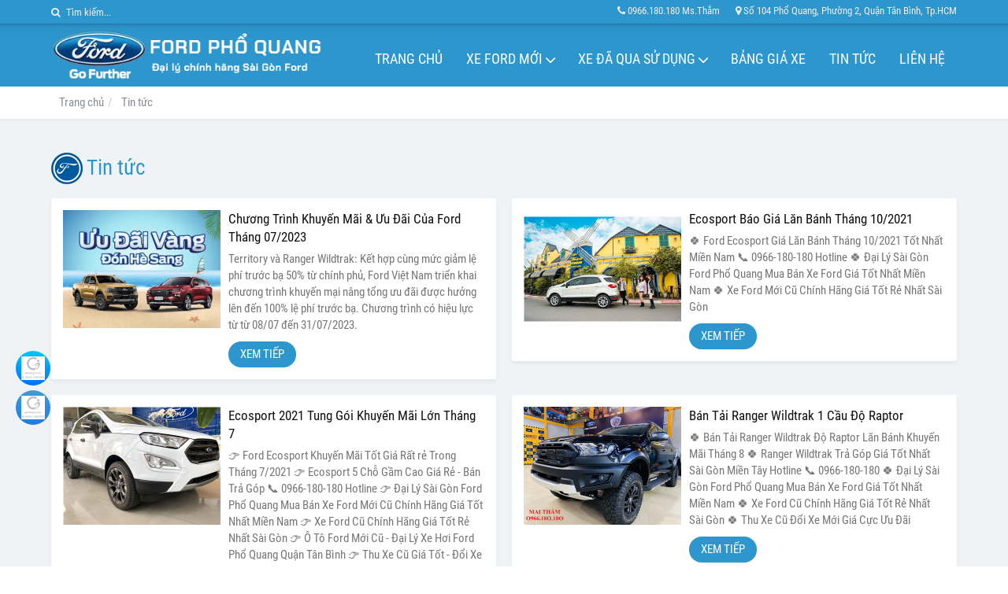

--- FILE ---
content_type: text/html; charset=utf-8
request_url: https://fordphoquang.com.vn/tin-tuc-457812t.html
body_size: 7658
content:
<!DOCTYPE html PUBLIC "-//W3C//DTD XHTML 1.0 Transitional//EN" "http://www.w3.org/TR/xhtml1/DTD/xhtml1-transitional.dtd"><html lang="vi" xmlns="http://www.w3.org/1999/xhtml"><head lang="vi" xml:lang="vi" xmlns:fb="http://ogp.me/ns/fb#">
    <meta charset="utf-8" />
    <meta http-equiv="content-type" content="text/html; charset=UTF-8" />
    <meta name="content-language" content="vi" />
    <meta http-equiv="X-UA-Compatible" content="IE=edge" />
    <link rel="shortcut icon" href="https://drive.gianhangvn.com/file/ford-logo-1524579j29518.ico" />
    <meta name="robots" content="index, follow" />
    <meta name="robots" content="noodp, noydir" />
    <meta name="googlebot" content="index, follow" />
    <meta name="msnbot" content="index, follow" />
    <meta name="revisit-after" content="1 days" />
    <meta name="copyright" content="Copyright 2025" />
    <meta name="google-site-verification" content="h-GTKoYW8oAutgfZf6VFBv1z6nRl3td1vweIFRm15hA" />
    <!-- Global site tag (gtag.js) - Google Analytics -->
    <script async src="https://www.googletagmanager.com/gtag/js?id=UA-171506054-1"></script>
    <script>
        window.dataLayer = window.dataLayer || [];
        function gtag() { dataLayer.push(arguments); }
        gtag('js', new Date());
        gtag('config', 'UA-171506054-1');
    </script>
    <title>Tin tức</title>
    <meta name="description" content="Tin tức" />
    <meta property="og:type" content="website" />
    <meta property="og:title" content="Tin tức" />
    <meta property="og:description" content="Tin tức" />
    <meta property="og:url" content="https://fordphoquang.com.vn/tin-tuc-457812t.html" />
    <meta property="og:image" content="https://cdn.gianhangvn.com/image/banner.jpg" />
    <meta property="og:image:type" content="image/jpg" />
    <meta property="og:image:width" content="800" />
    <meta property="og:image:height" content="420" />
    <meta property="og:image:alt" content="Tin tức" />
    <link rel="canonical" href="https://fordphoquang.com.vn/tin-tuc-457812t.html" />
    <meta name="viewport" content="width=device-width, initial-scale=1" />
    <link rel="stylesheet" href="https://cloud.gianhangvn.com/css/common.min.css?v19">
    <link rel="stylesheet" href="https://cloud.gianhangvn.com/templates/KH0016/skin02/css/style.css">

</head>
<body>
    
    <section class="header">
        <div class="topbar clearfix">
        <div class="container">
            <div class="search search-box">
                <i class="fa fa-search"></i>
                <input type="text" class="form-control text-search" placeholder="Tìm kiếm..." data-field="keyword" data-required="1" data-min="2" />
            </div>
            <a class="address" href="/lien-he.html"><i class="fa fa-map-marker"></i>Số 104 Phổ Quang, Phường 2, Quận Tân Bình, Tp.HCM</a>
            <a class="hotline" href="tel:0966180180"><i class="fa fa-phone"></i>0966.180.180 Ms.Thắm</a>
        </div>
    </div>
    <div class="navmenu">
        <div class="container">
            <nav class="navbar" role="banner">
                <div class="logo">
                    <a title="Ford Phổ Quang" href="/"><img alt="Ford Phổ Quang" src="https://drive.gianhangvn.com/image/logo-ford-pho-quang-white-1524583j29518.png" /></a>
                </div>
                <div class="navbar-header">
                    <button type="button" class="navbar-toggle" data-toggle="collapse" data-target=".navbar-collapse">
                        <span class="sr-only">Toggle navigation</span>
                        <span class="icon-bar"></span>
                        <span class="icon-bar"></span>
                        <span class="icon-bar"></span>
                    </button>
                </div>
                <div class="collapse navbar-collapse">
                    <ul class="nav navbar-nav">
                                <li>
                                        <a href="/" title="Trang chủ">Trang chủ</a>
                                    </li><li class="dropdown">
                                        <a href="/xe-ford-moi-490336s.html" title="Xe Ford Mới">Xe Ford Mới<span class="fa caret"></span></a>
                            <ul class="dropdown-menu">
                                <li>
                                        <a href="/ford-territory-504977s.html" title="Ford Territory">Ford Territory</a>
                                    </li><li>
                                        <a href="/ford-everest-457816s.html" title="Ford Everest">Ford Everest</a>
                                    </li><li>
                                        <a href="/ford-ranger-457817s.html" title="Ford Ranger">Ford Ranger</a>
                                    </li><li>
                                        <a href="/ford-ranger-raptor-457818s.html" title="Ford Ranger Raptor">Ford Ranger Raptor</a>
                                    </li><li>
                                        <a href="/ford-explorer-457819s.html" title="Ford Explorer">Ford Explorer</a>
                                    </li><li>
                                        <a href="/ford-transit-457821s.html" title="Ford Transit">Ford Transit</a>
                                    </li>
                            </ul>
                                    </li><li class="dropdown">
                                        <a href="/xe-da-qua-su-dung-457829s.html" title="Xe đã qua sử dụng">Xe đã qua sử dụng<span class="fa caret"></span></a>
                            <ul class="dropdown-menu">
                                <li>
                                        <a href="/ford-territory-xe-luot-515030s.html" title="Ford Territory - Xe Lướt">Ford Territory - Xe Lướt</a>
                                    </li><li>
                                        <a href="/ford-ecosport-xe-luot-457830s.html" title="Ford EcoSport - Xe Lướt">Ford EcoSport - Xe Lướt</a>
                                    </li><li>
                                        <a href="/ford-everest-xe-luot-457831s.html" title="Ford Everest - Xe Lướt">Ford Everest - Xe Lướt</a>
                                    </li><li>
                                        <a href="/ford-ranger-xe-luot-457832s.html" title="Ford Ranger - Xe Lướt">Ford Ranger - Xe Lướt</a>
                                    </li><li>
                                        <a href="/ford-explorer-xe-luot-457833s.html" title="Ford Explorer - Xe Lướt">Ford Explorer - Xe Lướt</a>
                                    </li><li>
                                        <a href="/ford-tourneo-xe-luot-457834s.html" title="Ford Tourneo - Xe Lướt">Ford Tourneo - Xe Lướt</a>
                                    </li><li>
                                        <a href="/ford-transit-xe-luot-457879s.html" title="Ford Transit - Xe Lướt">Ford Transit - Xe Lướt</a>
                                    </li><li>
                                        <a href="/ford-focus-xe-luot-457880s.html" title="Ford Focus - Xe Lướt">Ford Focus - Xe Lướt</a>
                                    </li><li>
                                        <a href="/cac-dong-xe-khac-457881s.html" title="Các dòng xe Khác">Các dòng xe Khác</a>
                                    </li><li>
                                        <a href="/raptor-cu-luot-461811s.html" title="Ford Raptor Lướt">Ford Raptor Lướt</a>
                                    </li>
                            </ul>
                                    </li><li>
                                        <a href="/bang-gia-xe-457811n.html" title="Bảng giá xe">Bảng giá xe</a>
                                    </li><li>
                                        <a href="/tin-tuc-457812t.html" title="Tin tức">Tin tức</a>
                                    </li><li>
                                        <a href="/lien-he.html" title="Liên hệ">Liên hệ</a>
                                    </li>
                            </ul>
                </div>
            </nav>
        </div>
    </div>
    </section>
    <section class="breadcrumbs">
        <div class="container">
                    <ol class="breadcrumb" itemscope itemtype="https://schema.org/BreadcrumbList">
            <li itemprop="itemListElement" itemscope itemtype="https://schema.org/ListItem">
                    <a title="Trang chủ" itemtype="https://schema.org/Thing" itemprop="item" href="/"><span itemprop="name"><span data-lang='bc_home'>Trang chủ</span></span></a>
                    <meta itemprop="position" content="1">
                </li><li itemprop="itemListElement" itemscope itemtype="https://schema.org/ListItem">
                    <a title="Tin tức" itemtype="https://schema.org/Thing" itemprop="item" href="/tin-tuc-457812t.html"><span itemprop="name">Tin tức</span></a>
                    <meta itemprop="position" content="2">
                </li>
        </ol>

        </div>
    </section>
    <section class="wrapper bg-light-gray">
        <div class="container">
            <div class="box box-left">
        <div class="box-header clearfix">
            <h1 class="box-title">Tin tức</h1>
        </div>
        <div class="box-body news-list clearfix">
                <div class="flex-row">
                    <div class="col-flex-6">
    <div class="thumbnail news clearfix">
        <div class="thumbnail-img">
            <a class="animate-image" href="/chuong-trinh-khuyen-mai-uu-dai-cua-ford-thang-07-2023-96835u.html" title="Chương Trình Khuyến Mãi & Ưu Đãi Của Ford Tháng 07/2023"><img alt="Chương Trình Khuyến Mãi & Ưu Đãi Của Ford Tháng 07/2023" src="https://drive.gianhangvn.com/image/chuong-trinh-khuyen-mai-uu-dai-cua-ford-thang-07-2023-2469766j29518x16.jpg" /></a>
        </div>
        <div class="caption">
            <h3 class="news-title"><a href="/chuong-trinh-khuyen-mai-uu-dai-cua-ford-thang-07-2023-96835u.html" title="Chương Trình Khuyến Mãi & Ưu Đãi Của Ford Tháng 07/2023">Chương Trình Khuyến Mãi & Ưu Đãi Của Ford Tháng 07/2023</a></h3>
            <p class="news-desc">Territory và Ranger Wildtrak: Kết hợp cùng mức giảm lệ phí trước bạ 50% từ chính phủ, Ford Việt Nam triển khai chương trình khuyến mại nâng tổng ưu đãi được hưởng lên đến 100% lệ phí trước bạ. Chương trình có hiệu lực từ từ 08/07 đến 31/07/2023.</p>
            <a class="btn btn-custom" title="Xem tiếp" href="/chuong-trinh-khuyen-mai-uu-dai-cua-ford-thang-07-2023-96835u.html">Xem tiếp</a>
        </div>
    </div>
                        </div><div class="col-flex-6">
    <div class="thumbnail news clearfix">
        <div class="thumbnail-img">
            <a class="animate-image" href="/ecosport-bao-gia-lan-banh-thang-10-2021-86929u.html" title="Ecosport Báo Giá Lăn Bánh Tháng 10/2021"><img alt="Ecosport Báo Giá Lăn Bánh Tháng 10/2021" src="https://drive.gianhangvn.com/image/ecosport-bao-gia-lan-banh-thang-10-2021-1923165j29518x16.jpg" /></a>
        </div>
        <div class="caption">
            <h3 class="news-title"><a href="/ecosport-bao-gia-lan-banh-thang-10-2021-86929u.html" title="Ecosport Báo Giá Lăn Bánh Tháng 10/2021">Ecosport Báo Giá Lăn Bánh Tháng 10/2021</a></h3>
            <p class="news-desc">🍀 Ford Ecosport Giá Lăn Bánh Tháng 10/2021 Tốt Nhất Miền Nam
📞 0966-180-180 Hotline 
🍀 Đại Lý Sài Gòn Ford Phổ Quang Mua Bán Xe Ford Giá Tốt Nhất Miền Nam
🍀 Xe Ford Mới Cũ Chính Hãng Giá Tốt Rẻ Nhất Sài Gòn</p>
            <a class="btn btn-custom" title="Xem tiếp" href="/ecosport-bao-gia-lan-banh-thang-10-2021-86929u.html">Xem tiếp</a>
        </div>
    </div>
                        </div><div class="col-flex-6">
    <div class="thumbnail news clearfix">
        <div class="thumbnail-img">
            <a class="animate-image" href="/ford-ecosport-gia-re-86094u.html" title="Ecosport 2021 Tung Gói Khuyến Mãi Lớn Tháng 7"><img alt="Ecosport 2021 Tung Gói Khuyến Mãi Lớn Tháng 7" src="https://drive.gianhangvn.com/image/ford-ecosport-gia-re-1859011j29518x16.jpg" /></a>
        </div>
        <div class="caption">
            <h3 class="news-title"><a href="/ford-ecosport-gia-re-86094u.html" title="Ecosport 2021 Tung Gói Khuyến Mãi Lớn Tháng 7">Ecosport 2021 Tung Gói Khuyến Mãi Lớn Tháng 7</a></h3>
            <p class="news-desc">👉 Ford Ecosport Khuyến Mãi Tốt Giá Rất rẻ Trong Tháng 7/2021

👉 Ecosport 5 Chỗ Gầm Cao Giá Rẻ - Bán Trả Góp

📞 0966-180-180 Hotline

👉 Đại Lý Sài Gòn Ford Phổ Quang Mua Bán Xe Ford Mới Cũ Chính Hãng Giá Tốt Nhất Miền Nam

👉 Xe Ford Cũ Chính Hãng Giá Tốt Rẻ Nhất Sài Gòn

👉 Ô Tô Ford Mới Cũ - Đại Lý Xe Hơi Ford Phổ Quang Quận Tân Bình

👉 Thu Xe Cũ Giá Tốt - Đổi Xe Mới Giá Ưu Đãi</p>
            <a class="btn btn-custom" title="Xem tiếp" href="/ford-ecosport-gia-re-86094u.html">Xem tiếp</a>
        </div>
    </div>
                        </div><div class="col-flex-6">
    <div class="thumbnail news clearfix">
        <div class="thumbnail-img">
            <a class="animate-image" href="/ranger-lan-banh-80936u.html" title="Bán Tải Ranger Wildtrak 1 Cầu Độ Raptor"><img alt="Bán Tải Ranger Wildtrak 1 Cầu Độ Raptor" src="https://drive.gianhangvn.com/image/ranger-lan-banh-1571438j29518x16.jpg" /></a>
        </div>
        <div class="caption">
            <h3 class="news-title"><a href="/ranger-lan-banh-80936u.html" title="Bán Tải Ranger Wildtrak 1 Cầu Độ Raptor">Bán Tải Ranger Wildtrak 1 Cầu Độ Raptor</a></h3>
            <p class="news-desc">🍀 Bán Tải Ranger Wildtrak Độ Raptor Lăn Bánh Khuyến Mãi Tháng 8

🍀 Ranger Wildtrak Trả Góp Giá Tốt Nhất Sài Gòn Miền Tây

Hotline 📞 0966-180-180

🍀 Đại Lý Sài Gòn Ford Phổ Quang Mua Bán Xe Ford Giá Tốt Nhất Miền Nam

🍀 Xe Ford Cũ Chính Hãng Giá Tốt Rẻ Nhất Sài Gòn

🍀 Thu Xe Cũ Đổi Xe Mới Giá Cực Ưu Đãi</p>
            <a class="btn btn-custom" title="Xem tiếp" href="/ranger-lan-banh-80936u.html">Xem tiếp</a>
        </div>
    </div>
                        </div><div class="col-flex-6">
    <div class="thumbnail news clearfix">
        <div class="thumbnail-img">
            <a class="animate-image" href="/everest-lan-banh-80406u.html" title="Everest Bi Turbo 2 Cầu Giảm Ngay 200tr Tiền Mặt - Báo Giá Lăn Bánh Tháng 8/2020"><img alt="Everest Bi Turbo 2 Cầu Giảm Ngay 200tr Tiền Mặt - Báo Giá Lăn Bánh Tháng 8/2020" src="https://drive.gianhangvn.com/image/everest-lan-banh-1545743j29518x16.jpg" /></a>
        </div>
        <div class="caption">
            <h3 class="news-title"><a href="/everest-lan-banh-80406u.html" title="Everest Bi Turbo 2 Cầu Giảm Ngay 200tr Tiền Mặt - Báo Giá Lăn Bánh Tháng 8/2020">Everest Bi Turbo 2 Cầu Giảm Ngay 200tr Tiền Mặt - Báo Giá Lăn Bánh Tháng 8/2020</a></h3>
            <p class="news-desc">♫ Sài Gòn Ford Phổ Quang - Đại Lý Ford Tân Bình

♫ O966.18O.18O Báo Giá Everest Bi Turbo 2 Cầu Lăn Bánh Tốt Nhất Sài Gòn HCM Tháng 8/2020

♫ Ford Everest Trả Góp Giá Tốt, Ford Everest Giá Rẻ Nhất Miền Nam

♫ Ford Everest Khuyến Mãi Tháng 8/2020</p>
            <a class="btn btn-custom" title="Xem tiếp" href="/everest-lan-banh-80406u.html">Xem tiếp</a>
        </div>
    </div>
                        </div><div class="col-flex-6">
    <div class="thumbnail news clearfix">
        <div class="thumbnail-img">
            <a class="animate-image" href="/de-xuat-phan-loai-17-hang-bang-lai-xe-gay-tranh-luan-79855u.html" title="Đề xuất phân loại 17 hạng bằng lái xe gây tranh luận"><img alt="Đề xuất phân loại 17 hạng bằng lái xe gây tranh luận" src="https://drive.gianhangvn.com/image/de-xuat-phan-loai-17-hang-bang-lai-xe-gay-tranh-luan-1524950j29518x16.jpg" /></a>
        </div>
        <div class="caption">
            <h3 class="news-title"><a href="/de-xuat-phan-loai-17-hang-bang-lai-xe-gay-tranh-luan-79855u.html" title="Đề xuất phân loại 17 hạng bằng lái xe gây tranh luận">Đề xuất phân loại 17 hạng bằng lái xe gây tranh luận</a></h3>
            <p class="news-desc">Chuyên gia Nguyễn Văn Thanh nói ông là người trong ngành nhưng thấy "rối mù" khi đọc các hạng bằng lái xe mới theo dự thảo Luật Giao thông đường bộ (sửa đổi).</p>
            <a class="btn btn-custom" title="Xem tiếp" href="/de-xuat-phan-loai-17-hang-bang-lai-xe-gay-tranh-luan-79855u.html">Xem tiếp</a>
        </div>
    </div>
                        </div>
                </div>
        </div>
    </div>
        </div>
    </section>
    <section>
        <div id="bottom">
        <div class="container">
            <div class="row">
<div class="col-sm-6">
<div class="company">
<h2 class="company-name">Đại Lý Ford Phổ Quang &copy;</h2>

<p><i class="fa fa-map-marker">&nbsp;</i>Địa chỉ: 104 Phổ Quang, Phường 2, Quận Tân Bình, TP Hồ Chí Minh</p>

<p><i class="fa fa-phone">&nbsp;</i>Phone: 0966.180.180 - 0936.780.780 Ms Thắm</p>

<p><i class="fa fa-envelope-o">&nbsp;</i>Email: <a href="mailto:ltmtham@saigonford.com.vn">ltmtham@saigonford.com.vn</a></p>

<p><i class="fa fa-chrome">&nbsp;</i>Website: <a href="https://fordphoquang.com.vn/">www.fordphoquang.com.vn</a></p>
</div>

<div class="footer-social">
<ul class="social-share">
	<li><a class="facebook" href="https://www.facebook.com/104phoquangford/"><i class="fa fa-facebook">&nbsp;</i></a></li>
	<li><a class="google-plus" href="#"><i class="fa fa-google-plus">&nbsp;</i></a></li>
	<li><a class="twitter" href="#"><i class="fa fa-twitter">&nbsp;</i></a></li>
	<li><a class="linkedin" href="#"><i class="fa fa-linkedin">&nbsp;</i></a></li>
	<li><a class="sitemap" href="https://fordphoquang.com.vn/sitemap.xml"><i class="fa fa-sitemap">&nbsp;</i></a></li>
</ul>
</div>
</div>

<div class="col-sm-3">
<div class="footer-group">
<h3 class="footer-group-title">Xe Ford Mới</h3>

<ul>
	<li><a href="/ford-everest-457816s.html" title="Ford Everest 2025">Ford Everest 2025</a></li>
	<li><a href="/ford-ranger-457817s.html" title="Ford Ranger 2025">Ford Ranger 2025</a></li>
	<li><a href="/ford-ranger-raptor-2025-1414602.html" title="Ford Tourneo 2025">Ford Raptor&nbsp;2025</a></li>
	<li><a href="/ford-explorer-457819s.html" title="Ford Explorer 2025">Ford Explorer 2025</a></li>
	<li><a href="/ford-transit-457821s.html" title="Ford Transit 2025">Ford Transit 2025</a></li>
</ul>
</div>
</div>

<div class="col-sm-3">
<div class="footer-group">
<h3 class="footer-group-title">Hỗ trợ khách hàng</h3>

<ul>
	<li><a href="#" title="Hỗ trợ đăng kiểm xe">Hỗ trợ đăng kiểm xe</a></li>
	<li><a href="#" title="Hỗ trợ đăng ký biển số xe">Hỗ trợ đăng ký biển số xe</a></li>
	<li><a href="#" title="Hỗ trợ đăng ký bảo hiểm nhân sự">Hỗ trợ đăng ký bảo hiểm nhân sự</a></li>
	<li><a href="#" title="Hỗ trợ đăng ký phí đường bộ">Hỗ trợ đăng ký phí đường bộ</a></li>
	<li><a href="#" title="Dịch vụ bảo dưỡng xe">Dịch vụ bảo dưỡng xe</a></li>
</ul>
</div>
</div>
</div>
        </div>
    </div>
    <div id="footer">
        <div class="container">
            <div class="row">
                <div class="col-xs-6">
                    <p class="copyright">Copyright© 2021</p>
                </div>
                <div class="col-xs-6">
                    <p class="designedby">Designed By <a href="https://gianhangvn.com/" title="Web Gian Hàng">GianHangVN</a></p>
                </div>
            </div>
        </div>
    </div>
    </section>
    <p id="back-top"><a href="javascript:void(0);" title="Scroll To Top"><i class="fa fa-angle-up"></i></a></p>
    <div class="aside-bottom">
        <div class="flex-row flex-no-gutters">
            <div class="col-flex-6">
                <a class="phone-ring" title="0966.180.180 Ms.Thắm" href="tel:0966180180">
                    <span class="phone-circle"><i class="fa fa-phone animation"></i></span>
                    <span class="phone-text">0966.180.180 Ms.Thắm</span>
                </a>
            </div>
            <div class="col-flex-6">
                <a class="phone-ring btn-pricequote" title="Nhận khuyến mãi" href="javascript:void(0);">
                    <span class="phone-circle"><i class="fa fa-envelope"></i></span>
                    <span class="phone-text">Nhận khuyến mãi</span>
                </a>
            </div>
        </div>
    </div>
    <script src="https://cloud.gianhangvn.com/templates/KH0016/js/jquery.min.js"></script>
    <script src="https://cloud.gianhangvn.com/js/common.min.js?v19"></script>
    <script src="https://cloud.gianhangvn.com/templates/KH0016/js/home.min.js?v1"></script>
    <script src="https://cloud.gianhangvn.com/templates/KH0016/lang/vi.js?v1"></script>
    <!--[if lt IE 9]>
        <script src="https://oss.maxcdn.com/html5shiv/3.7.2/html5shiv.min.js"></script>
        <script src="https://oss.maxcdn.com/respond/1.4.2/respond.min.js"></script>
    <![endif]-->
    <script id="pluginjs" src="/plugin.js?637812114892236763" async defer></script>
    <script type="text/javascript">
        window.token = 'JRv4pY-h7ZpDSkABEtemIclgFvot6t8jUyal3HYH7YfCjNnkM1RKk-jww1-HIsFr';
        window.tokenview = '';
        window.language = 'vi';
        window.webUrl = 'https://fordphoquang.com.vn';
        window.pageKey = 'newslist';
        window.fbAsyncInit = function () {
            FB.init({
                appId: '',
                cookie: true,
                xfbml: true,
                version: 'v3.2'
            });
        };
        (function (d, s, id) {
            var js, fjs = d.getElementsByTagName(s)[0];
            if (d.getElementById(id)) { return; }
            js = d.createElement(s); js.id = id;
            js.src = "//connect.facebook.net/vi_VN/sdk.js";
            fjs.parentNode.insertBefore(js, fjs);
        }(document, 'script', 'facebook-jssdk'));
    </script>
    <script type="text/javascript">
    function OpenShortEstimatedCost(carName, priceMoney){
        var taxMoney = 0.1 * priceMoney;
        var dangKiemMoney = 340000;
        var bienSoMoney = 11000000;
        var baoHiemDanSuMoney = 530000;
        var duongBoMoney = 1560000;
        var dangKyXeMoney = 3000000;
        OpenEstimatedCost(carName, priceMoney, taxMoney, dangKiemMoney, bienSoMoney, baoHiemDanSuMoney, duongBoMoney, dangKyXeMoney);
    }
</script>

<style>
.product-info {
    text-align: center;
    padding: 0;
}

.product-version-list .product-version .product-version-info {
    width: 30%;
    -webkit-box-pack: justify;
    -ms-flex-pack: justify;
    justify-content: space-between;
}
.product-version-list .product-version-info {
    display: -webkit-box;
    display: -ms-flexbox;
    display: flex;
    -webkit-box-align: center;
    -ms-flex-align: center;
    align-items: center;
}
.product-version-list .product-version-info .price {
    font-size: 120%;
    font-family: "Roboto",sans-serif;
    font-weight: 500;
    display: -webkit-box;
    display: -ms-flexbox;
    display: flex;
    -webkit-box-align: center;
    -ms-flex-align: center;
    align-items: center;
    margin-right: 10px;
    color: #c4172c;
    margin-bottom: 0px;
}
.product-version-list {
    border-bottom: 1px dashed #ccc;
    margin-bottom: 20px;
}
.product-version-list .product-version {
    padding: 10px 0px;
    border-bottom: 1px dashed #ccc;
    list-style: none;
    display: -webkit-box;
    display: -ms-flexbox;
    display: flex;
    -webkit-box-align: center;
    -ms-flex-align: center;
    align-items: center;
}
.product-version-list .product-version .product-version-name {
    width: 70%;
    margin-bottom: 0px;
    font-size: 110%;
    font-weight: 500;
    color: #333;
}

.section-test-drive {
    background: url('https://drive.gianhangvn.com/image/banner-lai-thu-ford-1371731j21116.jpg');
    -webkit-background-size: cover;
    background-size: cover;
    background-position: right;
}
.product-newcontent-title {
    font-weight: 700;
    font-size: 120%;
    color: #333;
    text-transform: capitalize;
    border-left: 7px solid #c4172c;
    padding-left: 10px;
}
.panel-serial-number {
    font-weight: 500;
    font-size: 80%;
    font-style: italic;
}

.btn-request, .btn-seller {
    background-color: #c4172c;
}

.btn-custom {
    font-weight: 500;
    text-transform: uppercase;
    border-radius: 30px;
    padding: 7px 20px;
}
.btn-primary {
    background-color: #b00!important;
    border-color: #b00!important;
    color: #fff!important;
    text-transform: uppercase;
    border-radius: 30px;
    font-size: 123%;
    font-weight: 700;
    padding: 10px 30px;
    white-space: pre-line;
}
.btn-big {
    position: relative;
    width: 98%;
    text-align: left;
    color: #fff;
    -webkit-border-radius: 5px;
    -moz-border-radius: 5px;
    border-radius: 5px;
    padding: 5px 5px 5px 40px!important;
    margin-bottom: 10px;
    font-size: 90%!important;
}
.btn-big:before {
    position: absolute;
    content: "";
    top: 50%;
    left: 5px;
    width: 50px;
    height: 50px;
    margin-top: -25px;
    background-repeat: no-repeat;
    background-size: contain;
}
.btn-big span {
    display: block;
    color: #f1f1f1;
    padding-top: 3px;
    padding-left: 25px;
}
.btn-big .info-text {
    font-size: 150%;
    color: #fdfb56;
    padding-top: 0;
}
.btn-request:before {
    background-image: url('https://drive.gianhangvn.com/image/icon-usd-1359436j21393.png');
}
.btn-seller:before {
    background-image: url('https://drive.gianhangvn.com/image/icon-saller-1359437j21393.png');
}
.section-title {
    font-size: 250%;
    text-align: center;
    color: #333;
    font-weight: 500;
    line-height: 1.3;
    margin-bottom: 20px;
    margin-top: 20px;
}
.product-list {
    display: -webkit-box;
    display: -webkit-flex;
    display: -ms-flexbox;
    display: flex;
    -webkit-flex-wrap: wrap;
    -ms-flex-wrap: wrap;
    flex-wrap: wrap;
    margin-left: -10px;
    margin-right: -10px;
}
.product-info .title {
    font-size: 120%;
    font-weight: 700;
    line-height: 1.3;
}

.product-item-box {
    width: 16.66%;
    padding: 0 10px 35px 10px;
}
.section-seller-info {
    position: relative;
    z-index: 1;
    background-color: #f9f9f9;
    padding: 20px 0;
}
.section-seller-info p {
    margin-bottom: 10px;
    font-size: 16px;
}
.btn-primary {
    background-color: #345d87!important;
    border-color: #345d87!important;
}
.section-seller-info .btn-custom {
    font-size: 120%;
    font-weight: 700;
    padding: 10px 30px;
    text-transform: uppercase;
}
.section-seller-info .seller-name {
    font-size: 150%;
    font-weight: 700;
    color: #333;
}
.block-highlight {
    padding: 20px;
    margin: 20px auto;
    border: 2px dotted #c4172c;
    border-radius: 15px;
}
.detail-content blockquote {
    background-color: #f5f6f7;
    border-left: 3px solid #ff6a00;
    border-radius: 4px;
    color: #3c4043;
    font-weight: 500;
    padding: 12px 10px 12px 50px;
    margin-bottom: 1rem;
}
.detail-content blockquote:before {
    position: absolute;
    background: no-repeat url('https://drive.gianhangvn.com/image/bong-den-1032914j23557.jpg');
    content: '';
    height: 24px;
    width: 24px;
    margin-left: -34px;
}
.box-title h2,
.box-title h3,
.box-title h4,
.box-title h5,
.box-title h6,
.box-title p,
.box-title li,
.box-title table,
.box-content h2,
.box-content h3,
.box-content h4,
.box-content h5,
.box-content h6,
.box-content p,
.box-content li,
.box-content table{
    margin-bottom:10px;
}

.detail-content{
    font-size:16px;
}

.detail-content .box-title {
    color:#b62831;
    font-size: 120%;
    padding:5px 10px;
    border-left: 5px solid #b62831;
    width: 100%;
    box-sizing: border-box;
    text-transform: uppercase;
    font-weight:bold;
}
 .detail-content h3{
    font-size:110%;
    font-weight: bold;
}
 .detail-content .figure{
    display: block;
    width: 100%;
    text-align: center;
    margin-bottom:10px;
}
 .detail-content .figure figcaption {
    font-style: italic;
    color: #555;
    margin-top: .5rem;
}
 .detail-content .row {
    display: -ms-flexbox;
    display: flex;
    -ms-flex-wrap: wrap;
    flex-wrap: wrap;
    margin-right: -10px;
    margin-left: -10px;
}

 .detail-content .gallery{
    display: -webkit-box;
    display: -webkit-flex;
    display: -ms-flexbox;
    display: flex;
    -webkit-flex-wrap: wrap;
        -ms-flex-wrap: wrap;
            flex-wrap: wrap;
    -webkit-box-pack: center!important;
    -webkit-justify-content: center!important;
    -ms-flex-pack: center!important;
    justify-content: center!important;
    margin-left:-6px;
    margin-right:-6px;
    margin-bottom:10px;
}
 .detail-content .gallery>.gallery-item{
    -webkit-box-flex: 0;
    -webkit-flex: 0 0 25%;
    -ms-flex: 0 0 25%;
    flex: 0 0 25%;
    max-width: 25%;
    padding:6px;
}
 .detail-content .gallery>.gallery-item:nth-of-type(1):nth-last-of-type(2),
 .detail-content .gallery>.gallery-item:nth-of-type(2):nth-last-of-type(1){
    -webkit-flex: 0 0 50%;
        -ms-flex: 0 0 50%;
            flex: 0 0 50%;
    max-width: 50%;
}
 .detail-content .gallery>.gallery-item a{
    display:block;
}
 .detail-content .gallery>.gallery-item a:hover>img {
  transform: scale(1.1,1.1);
  transition: .2s transform;
}
 .detail-content .gallery .gallery-caption{
    width:100%;
    font-size: 90%;
    color: #636c72;
    text-align:center;
    margin-top: .5rem;
    margin-bottom:0;
}

.detail-content .thongsokythuat>ul {
    list-style: none;
    padding: 0px;
}
.detail-content .thongsokythuat>ul>li>a {
    display: block;
    position: relative;
    background-color: #888;
    color: #fff;
    padding:8px 10px;
}
.detail-content .thongsokythuat .thuoctinh {
    padding: 0px;
    list-style: none;
    display: -webkit-box;
    display: -webkit-flex;
    display: -ms-flexbox;
    display: flex;
    flex-direction: column;
    width: 100%;
}
.detail-content .thongsokythuat .thuoctinh>li {
    display: -webkit-box;
    display: -webkit-flex;
    display: -ms-flexbox;
    display: flex;
    margin-bottom:0!important;
}
.detail-content .thongsokythuat .thuoctinh>li>.tenthuoctinh {
    width: 60%;
}
.detail-content .thongsokythuat .thuoctinh>li>.giatrithuoctinh {
    width: 40%;
}
.detail-content .thongsokythuat .thuoctinh>li>.tenthuoctinh,
.detail-content .thongsokythuat .thuoctinh>li>.giatrithuoctinh {
    padding: 6px 10px;
    border-right: 1px solid #ccc;
    border-bottom: 1px solid #ccc;
    font-size: 90%;
}
.detail-content .thongsokythuat .nhomthuoctinh:not(:last-child) {
    margin-bottom: 10px;
}
.detail-content .thongsokythuat .nhomthuoctinh>.thuoctinh {
    max-height: 0px;
    transition: all .5s;
    overflow: hidden;
    border-left: 1px solid #ccc;
}
.detail-content .thongsokythuat .nhomthuoctinh>.thuoctinh>li:nth-child(2n+1) {
    background-color: #efefef
}
.detail-content .thongsokythuat .nhomthuoctinh.active>.thuoctinh {
    max-height: 1000px;
}

.gallery-group .col-sm-6 {
    position:relative;
    padding-right: 10px;
    padding-left: 10px;
    -ms-flex: 0 0 50%;
    flex: 0 0 50%;
    max-width: 50%;
}
.detail-content-km .col-sm-6 {
    position: relative;
    padding-right: 10px;
    padding-left: 10px;
    -ms-flex: 0 0 50%;
    flex: 0 0 50%;
    max-width: 50%;
}
.product-tabs.affix {
    opacity: 1;
}
.owl-slider .item {
    height: unset;
}
.add-widget {
    position: fixed;
    z-index: 999999
}

.add-widget.widget-facebook {
    left: 0px;
    bottom: 160px
}

.add-widget.widget-zalo {
    left: 0px;
    bottom: 110px;
}

.add-widget.widget-contact {
    left: 0px;
    bottom: 60px;
}
.add-widget.widget-driver {
    left: 70px;
    bottom: 6px;
}

.add-widget .widget-circle {
    position: relative;
    display: inline-block;
    width: 44px;
    height: 44px;
    background-color: #c4172c;
    -webkit-border-radius: 50%;
    border-radius: 50%
}

.add-widget .widget-circle .fa-icon {
    position: absolute;
    left: 7px;
    top: 7px;
    width: 30px;
    height: 30px;
    background-size: 30px;
    background-repeat: no-repeat
}

.add-widget.widget-facebook .widget-circle {
    background: rgba(0, 197, 255, 1);
    background: -moz-linear-gradient(top, rgba(0, 197, 255, 1) 0, rgba(0, 112, 255, 1) 100%);
    background: -webkit-gradient(left top, left bottom, color-stop(0, rgba(0, 197, 255, 1)), color-stop(100%, rgba(0, 112, 255, 1)));
    background: -webkit-linear-gradient(top, rgba(0, 197, 255, 1) 0, rgba(0, 112, 255, 1) 100%);
    background: -o-linear-gradient(top, rgba(0, 197, 255, 1) 0, rgba(0, 112, 255, 1) 100%);
    background: linear-gradient(to bottom, rgba(0, 197, 255, 1) 0, rgba(0, 112, 255, 1) 100%)
}

.add-widget.widget-facebook .widget-circle .fa-icon {
    background-image: url(https://drive.gianhangvn.com/image/icon-messenger-1285920j27430.jpg)
}

.add-widget.widget-zalo .widget-circle {
    background: rgba(61, 157, 215, 1);
    background: -moz-linear-gradient(top, rgba(61, 157, 215, 1) 0, rgba(32, 124, 229, 1) 100%);
    background: -webkit-gradient(left top, left bottom, color-stop(0, rgba(61, 157, 215, 1)), color-stop(100%, rgba(32, 124, 229, 1)));
    background: -webkit-linear-gradient(top, rgba(61, 157, 215, 1) 0, rgba(32, 124, 229, 1) 100%);
    background: -o-linear-gradient(top, rgba(61, 157, 215, 1) 0, rgba(32, 124, 229, 1) 100%);
    background: linear-gradient(to bottom, rgba(61, 157, 215, 1) 0, rgba(32, 124, 229, 1) 100%)
}

.add-widget.widget-zalo .widget-circle .fa-icon {
    background-image: url(https://drive.gianhangvn.com/image/icon-zalo-1285921j27430.jpg)
}

.add-widget.widget-contact .widget-circle {
    background: rgba(244, 147, 147, 1);
    background: -moz-linear-gradient(top, rgba(244, 147, 147, 1) 0, rgba(234, 39, 39, 1) 100%);
    background: -webkit-gradient(left top, left bottom, color-stop(0, rgba(244, 147, 147, 1)), color-stop(100%, rgba(234, 39, 39, 1)));
    background: -webkit-linear-gradient(top, rgba(244, 147, 147, 1) 0, rgba(234, 39, 39, 1) 100%);
    background: -o-linear-gradient(top, rgba(244, 147, 147, 1) 0, rgba(234, 39, 39, 1) 100%);
    background: linear-gradient(to bottom, rgba(244, 147, 147, 1) 0, rgba(234, 39, 39, 1) 100%)
}

.add-widget.widget-contact .widget-circle .fa-icon {
    background-image: url(https://drive.gianhangvn.com/image/icon-contact-1285919j27430.jpg)
}

.add-widget.widget-driver .widget-circle {
    background: rgba(245, 183, 74, 1);
    background: -moz-linear-gradient(top, rgba(245, 183, 74, 1) 0, rgba(193, 32, 50, 1) 100%);
    background: -webkit-gradient(left top, left bottom, color-stop(0, rgba(245, 183, 74, 1)), color-stop(100%, rgba(193, 32, 50, 1)));
    background: -webkit-linear-gradient(top, rgba(245, 183, 74, 1) 0, rgba(193, 32, 50, 1) 100%);
    background: -o-linear-gradient(top, rgba(245, 183, 74, 1) 0, rgba(193, 32, 50, 1) 100%);
    background: linear-gradient(to bottom, rgba(245, 183, 74, 1) 0, rgba(193, 32, 50, 1) 100%)
}

.add-widget.widget-driver .widget-circle .fa-icon {
    background-image: url(https://drive.gianhangvn.com/image/icon-driver-1285922j27430.jpg)
}
@media (max-width: 767px) {
.owl-slider .item {
    height: auto;
}
.detail-content-km .col-sm-6 {
    position: relative;
    padding-right: 10px;
    padding-left: 10px;
    -ms-flex: 0 0 100%;
    flex: 0 0 100%;
    max-width: 100%;
}
.product-item-box {
    position: relative;
    width: 50%;
    padding: 0 5px 10px 5px;
}
}
@media (min-width: 992px) {
.navbar-nav .open>a, .navbar-nav .open>a:focus, .navbar-nav .open>a:hover, .navbar-nav>li a:hover, .navbar-nav>li.active {
    background-color: #c79d63;  
}
}
 @media (min-width: 768px){
.add-widget.widget-facebook {
    left: 20px;
    bottom: 230px;
}
.add-widget.widget-zalo {
    left: 20px;
    bottom: 180px;
}
.add-widget.widget-contact {
    left: 20px;
    bottom: 130px;
}
.add-widget.widget-driver {
    left: 20px;
    bottom: 80px;
}
}
</style>
<a class="add-widget widget-facebook" href="https://www.facebook.com/104phoquangford/" title="Chát trên Facebook" target="_blank"><span class="widget-circle"><i class="fa-icon">&nbsp;</i></span</a>
<a class="add-widget widget-zalo" href="https://zalo.me/0966180180" title="Chát trên Zalo" target="_blank"><span class="widget-circle"><i class="fa-icon">&nbsp;</i></span></a>

</body></html>

--- FILE ---
content_type: application/javascript
request_url: https://fordphoquang.com.vn/plugin.js?637812114892236763
body_size: 3537
content:
var $advertLeft = new advertLeftPlugin('#advertleft');
        $advertLeft.init();
        function advertLeftPlugin(id) {
            var instant = this;
            this.id = id;
            this.data = {"id":"1806","html":"<div class=\"adv-leftslider\" id=\"advertleft\">\r\n    <a class=\"advert-close\" href=\"javascript:void(0)\"></a>\r\n</div>","css":".adv-leftslider {\r\n    display: block;\r\n    position: fixed;\r\n    left: 0px;\r\n    bottom: 30px;\r\n    z-index: 9999;\r\n}\r\n.adv-leftslider a {\r\n    display: block;\r\n    margin-bottom: 6px;\r\n}\r\n.adv-leftslider a:first-child{\r\n    margin-bottom:0;\r\n}\r\n.adv-leftslider img {\r\n    max-width: 80px;\r\n}\r\n.adv-leftslider.none{\r\n    display: none;\r\n}\r\n.adv-leftslider .advert-close {\r\n    position: absolute;\r\n    right: 1px !important;\r\n    top: 13px !important;\r\n    width: 24px;\r\n    height: 24px;\r\n    margin: -12px 0 0 0;\r\n    padding: 0;\r\n    opacity: 1;\r\n    overflow: hidden;\r\n    -webkit-border-radius: 50%;\r\n    border-radius: 50%;\r\n    -webkit-transition: all .25s;\r\n    -o-transition: all .25s;\r\n    transition: all .25s;\r\n}\r\n.adv-leftslider .advert-close:hover,\r\n.adv-leftslider .advert-close:focus {\r\n    background-color: #eee !important;\r\n    outline: none !important;\r\n}\r\n.adv-leftslider .advert-close:hover:before,\r\n.adv-leftslider .advert-close:hover:after,\r\n.adv-leftslider .advert-close:focus:before,\r\n.adv-leftslider .advert-close:focus:after {\r\n    outline: none !important;\r\n}\r\n.adv-leftslider .advert-close:after,\r\n.adv-leftslider .advert-close:before {\r\n    position: absolute;\r\n    content: '';\r\n    top: 50%;\r\n    left: 4px;\r\n    height: 2px;\r\n    width: 16px;\r\n    background: #999 !important;\r\n    -webkit-transition: all .5s;\r\n    -o-transition: all .5s;\r\n    transition: all .5s;\r\n}\r\n.adv-leftslider .advert-close:before {\r\n    -webkit-transform: rotate(-45deg);\r\n    -ms-transform: rotate(-45deg);\r\n    transform: rotate(-45deg);\r\n}\r\n.adv-leftslider .advert-close:after {\r\n    -webkit-transform: rotate(45deg);\r\n    -ms-transform: rotate(45deg);\r\n    transform: rotate(45deg);\r\n}","data":"{\"banner\":[]}"};
            this.init = function () {
                if (this.data.html && this.data.html.length > 0) {
                    $('#pluginjs').after(this.data.html);
                    if (this.data.css && this.data.css.length > 0) {
                        $('#pluginjs').after('<style>' + this.data.css + '</style>');
                    }
                    var jsonData = JSON.parse(this.data.data);
                    var lstFiles = jsonData['banner'];
                    if (lstFiles && lstFiles.length > 0) {
                        var html = '';
                        var title;
                        var url;
                        for (var i = 0; i < lstFiles.length; i++) {
                            title = lstFiles[i].title;
                            url = lstFiles[i].url;
                            if (title && jQuery.type(title) != "string") {
                                title = title[window.language];
                            }
                            if (url && jQuery.type(url) != "string") {
                                url = url[window.language];
                            }
                            html += '<a title="' + title + '" href="' + url + '"><img alt="' + title + '" src="' + lstFiles[i].src + '"/></a>';
                        }
                        $(instant.id).append(html);
                    }
                }
                $(instant.id).find('a.advert-close').on('click touch', function () {
                    var dataClose = {
                        value: 1,
                        expiry: new Date().getTime() + 300000
                    };
                    localStorage.setItem('advertleft', JSON.stringify(dataClose));
                    $(instant.id).addClass('none');
                });
                var dataClose = localStorage.getItem('advertleft');
                if (dataClose && dataClose.length > 0) {
                    dataClose = JSON.parse(dataClose);
                    if (parseInt(dataClose.value) == 1 && parseInt(dataClose.expiry) > new Date().getTime()) {
                        $(instant.id).addClass('none');
                    }
                }
            }
        }
var $advertRight = new advertRightPlugin('#advertright');
        $advertRight.init();
        function advertRightPlugin(id) {
            var instant = this;
            this.id = id;
            this.data = {"id":"1807","html":"<div class=\"adv-rightslider\" id=\"advertright\">\r\n    <a class=\"advert-close\" href=\"javascript:void(0)\"></a>\r\n</div>","css":".adv-rightslider {\r\n    display: block;\r\n    position: fixed;\r\n    right: 0px;\r\n    bottom: 30px;\r\n    z-index: 9999;\r\n}\r\n.adv-rightslider a {\r\n    display: block;\r\n    margin-bottom: 6px;\r\n}\r\n.adv-rightslider a:first-child {\r\n    margin-bottom: 0;\r\n}\r\n.adv-rightslider img {\r\n    max-width: 80px;\r\n}\r\n.adv-rightslider.none {\r\n    display: none;\r\n}\r\n.adv-rightslider .advert-close {\r\n    position: absolute;\r\n    left: 1px !important;\r\n    top: 13px !important;\r\n    width: 24px;\r\n    height: 24px;\r\n    margin: -12px 0 0 0;\r\n    padding: 0;\r\n    opacity: 1;\r\n    overflow: hidden;\r\n    -webkit-border-radius:50%;\r\n            border-radius: 50%;\r\n    -webkit-transition: all .25s;\r\n         -o-transition: all .25s;\r\n            transition: all .25s;\r\n}\r\n\r\n.adv-rightslider .advert-close:hover,\r\n.adv-rightslider .advert-close:focus {\r\n    background-color:#eee !important;\r\n    outline: none!important;\r\n}\r\n.adv-rightslider .advert-close:hover:before,\r\n.adv-rightslider .advert-close:hover:after,\r\n.adv-rightslider .advert-close:focus:before,\r\n.adv-rightslider .advert-close:focus:after {\r\n    outline: none !important;\r\n}\r\n.adv-rightslider .advert-close:after,\r\n.adv-rightslider .advert-close:before {\r\n    position: absolute;\r\n    content: '';\r\n    top: 50%;\r\n    left: 4px;\r\n    height: 2px;\r\n    width: 16px;\r\n    background: #999 !important;\r\n    -webkit-transition: all .5s;\r\n    -o-transition: all .5s;\r\n    transition: all .5s;\r\n}\r\n.adv-rightslider .advert-close:before {\r\n    -webkit-transform: rotate(-45deg);\r\n    -ms-transform: rotate(-45deg);\r\n    transform: rotate(-45deg);\r\n}\r\n.adv-rightslider .advert-close:after {\r\n    -webkit-transform: rotate(45deg);\r\n    -ms-transform: rotate(45deg);\r\n    transform: rotate(45deg);\r\n}","data":"{\"banner\":[]}"};
            this.init = function () {
                if (this.data.html && this.data.html.length > 0) {
                    $('#pluginjs').after(this.data.html);
                    if (this.data.css && this.data.css.length > 0) {
                        $('#pluginjs').after('<style>' + this.data.css + '</style>');
                    }
                    var jsonData = JSON.parse(this.data.data);
                    var lstFiles = jsonData['banner'];
                    if (lstFiles && lstFiles.length > 0) {
                        var html = '';
                        var title;
                        var url;
                        for (var i = 0; i < lstFiles.length; i++) {
                            title = lstFiles[i].title;
                            url = lstFiles[i].url;
                            if (title && jQuery.type(title) != "string") {
                                title = title[window.language];
                            }
                            if (url && jQuery.type(url) != "string") {
                                url = url[window.language];
                            }
                            html += '<a title="' + title + '" href="' + url + '"><img alt="' + title + '" src="' + lstFiles[i].src + '"/></a>';
                        }
                        $(instant.id).append(html);
                    }
                }
                $(instant.id).find('a.advert-close').on('click touch', function () {
                    var dataClose = {
                        value: 1,
                        expiry: new Date().getTime() + 300000
                    };
                    localStorage.setItem('advertright', JSON.stringify(dataClose));
                    $(instant.id).addClass('none');
                });
                var dataClose = localStorage.getItem('advertright');
                if (dataClose && dataClose.length > 0) {
                    dataClose = JSON.parse(dataClose);
                    if (parseInt(dataClose.value) == 1 && parseInt(dataClose.expiry) > new Date().getTime()) {
                        $(instant.id).addClass('none');
                    }
                }
            }
        }
var $popupPriceQuote = new priceQuotePlugin('#popupBaoGia');
$popupPriceQuote.init();
function priceQuotePlugin(id) {
    var instant = this;
    this.id = id;
    this.opened = false;
    this.openedScroll = false;
    this.openedExit = false;
    this.data = {"id":"1808","html":"<a id=\"popupBaoGiaLink\" href=\"javascript:void(0)\" class=\"btn-link-car\"><em class=\"fa fa-envelope-o\">&nbsp;</em><span class=\"text\">NHẬN BÁO GIÁ</span></a>\r\n<div id=\"popupBaoGia\" style=\"display:none;max-width:600px;\">\r\n    <div class=\"box-car\">\r\n        <h3 class=\"car-title\" id=\"lblCarTitle\" data-col=\"title\">YÊU CẦU BÁO GIÁ</h3>\r\n        <h4 class=\"car-desc\" id=\"lblCarDesc\" data-col=\"desc\">Để nhận được \"BÁO GIÁ ĐẶC BIỆT\" và các \"CHƯƠNG TRÌNH ƯU ĐÃI\", Quý khách vui lòng điền form báo giá dưới đây:</h4>\r\n        <div class=\"form-group\" id=\"selectLoaiXeLaiXe\">\r\n            <label><span id=\"spanModelLoaiXe\">Chọn Dòng Xe</span> <span class=\"required\">*</span></label>\r\n            <select class=\"form-control\" id=\"cboLoaiXeBaoGiaPopup\" name=\"cboLoaiXeBaoGiaPopup\" data-col=\"vehicles\" data-field=\"DongXe\" data-type=\"select\" data-required=\"1\" data-title=\"Dòng xe\"></select>\r\n        </div>\r\n        <div class=\"form-group\">\r\n            <label>Hình thức thanh toán:</label>\r\n            <label class=\"lbl-payment\"><input type=\"radio\" name=\"radHinhThucThanhToan\" checked=\"checked\" value=\"0\" data-value=\"Trả góp\" /> Trả góp</label>\r\n            <label class=\"lbl-payment\" style=\"margin-left:20px;\"><input type=\"radio\" name=\"radHinhThucThanhToan\" value=\"1\" data-value=\"Trả hết\" /> Trả hết</label>\r\n        </div>\r\n        <div class=\"row-car\">\r\n            <div class=\"col-car-6\">\r\n                <div class=\"form-group\" id=\"popupfullname\">\r\n                    <label>Họ tên <span class=\"required\">*</span></label>\r\n                    <input type=\"text\" class=\"form-control\" id=\"txtHoTenBaoGiaPopup\" placeholder=\"Họ tên (Bắt buộc)\" data-field=\"HoTen\" data-required=\"1\" data-title=\"Họ tên\" />\r\n                </div>\r\n            </div>\r\n            <div class=\"col-car-6\">\r\n                <div class=\"form-group\" id=\"popuphotline\">\r\n                    <label>Điện thoại <span class=\"required\">*</span></label>\r\n                    <input type=\"text\" class=\"form-control\" id=\"txtDienThoaiBaoGiaPopup\" placeholder=\"Điện thoại (Bắt buộc)\" data-field=\"DienThoai\" data-required=\"1\" data-title=\"Điện thoại\" />\r\n                </div>\r\n            </div>\r\n        </div>\r\n        <div class=\"form-group\" id=\"popupemail\">\r\n            <label>Email</label>\r\n            <input type=\"text\" class=\"form-control\" id=\"txtEmailBaoGiaPopup\" placeholder=\"Email...\" data-field=\"Email\" />\r\n        </div>\r\n        <div class=\"form-group\" id=\"popupaddress\">\r\n            <label>Địa chỉ</label>\r\n            <input type=\"text\" class=\"form-control\" id=\"txtDiaChiBaoGiaPopup\" name=\"txtDiaChiBaoGiaPopup\" placeholder=\"Địa chỉ...\" data-field=\"DiaChi\" />\r\n        </div>\r\n        <div class=\"form-group\">\r\n            <a href=\"javascript:void(0);\" class=\"btn btn-default\" id=\"btnModel\">GỬI YÊU CẦU NGAY</a>\r\n        </div>\r\n    </div>\r\n</div>","css":".box-car .row-car {\r\n    display: -ms-flexbox;\r\n    display: flex;\r\n    -ms-flex-wrap: wrap;\r\n        flex-wrap: wrap;\r\n    margin-right: -5px;\r\n    margin-left: -5px;\r\n}\r\n.box-car .col-car-6 {\r\n    position: relative;\r\n    width: 100%;\r\n    -ms-flex: 0 0 50%;\r\n        flex: 0 0 50%;\r\n    max-width: 50%;\r\n    padding-right: 5px;\r\n    padding-left: 5px;\r\n}\r\n.box-car .car-title {\r\n    text-align: center;\r\n    font-size: 30px;\r\n    color: #1565c0;\r\n    margin-bottom: 6px;\r\n}\r\n.box-car .car-desc {\r\n    text-align: center;\r\n    font-weight: normal;\r\n    margin-bottom: 20px;\r\n}\r\n.box-car label {\r\n    margin-top: 10px;\r\n}\r\n.box-car .lbl-payment {\r\n    margin-left: 20px;\r\n}\r\n.box-car .btn-default {\r\n    width: 100%;\r\n    margin-top: 10px;\r\n}\r\n@media (max-width: 575px) {\r\n    #popupBaoGia{\r\n        padding:10px!important;\r\n    }\r\n}","data":"{\"triggers\":{\"timer\":{\"active\":0,\"value\":0},\"scroll\":{\"active\":0,\"value\":0},\"exit\":0,\"links\":[{\"type\":\"equals\",\"value\":\"https://fordphoquang.com.vn/\"}]},\"title\":\"YÊU CẦU BÁO GIÁ FORD\",\"desc\":\"Để nhận được \\\"BÁO GIÁ ĐẶC BIỆT\\\" và các \\\"CHƯƠNG TRÌNH ƯU ĐÃI\\\", Quý khách vui lòng điền form báo giá dưới đây:\",\"vehicles\":[\"FORD ECOSPORT\",\"FORD EVEREST\",\"FORD RANGER\",\"FORD RANGER RAPTOR\",\"FORD EXPLORER\",\"FORD TOURNEO\",\"FORD TRANSIT\"]}"};
    this.pageKeys = getPageKeys();
    this.init = function () {
        if (this.data.html && this.data.html.length > 0) {
            $('#pluginjs').after(this.data.html);
            if (this.data.css && this.data.css.length > 0) {
                $('#pluginjs').after('<style>' + this.data.css + '</style>');
            }
            var jsonData = JSON.parse(this.data.data);
            $(this.id).find('[data-col]').each(function () {
                var columnName = $(this).attr('data-col');
                switch (columnName) {
                    case "vehicles":
                        $(this).append('<option value="-1">== Chọn dòng xe ==</option>');
                        if (jsonData[columnName] && jsonData[columnName].length > 0) {
                            var vehicles = jsonData[columnName];
                            for (var i = 0; i < vehicles.length; i++) {
                                $(this).append('<option value="1">' + vehicles[i] + '</option>');
                            }
                        }
                        break;
                    default:
                        if (jsonData[columnName] && jsonData[columnName].length > 0) {
                            $(this).html(jsonData[columnName]);
                        }
                        break;
                }
            });
            $(this.id).find('a.btn-default').on('click touch', function () {
                sendPriceQuote(null, instant.id)
            });
            if (jsonData['triggers']) {
                var triggers = jsonData['triggers'];
                if (this.isAutoShow(triggers.links)) {
                    if (triggers.timer && parseInt(triggers.timer.active) == 1) {
                        setTimeout(function () {
                            instant.showPopup();
                        }, triggers.timer.value * 1000);
                    }
                    if (triggers.scroll && parseInt(triggers.scroll.active) == 1) {
                        var percentPlugin = parseInt(triggers.scroll.value);
                        $(window).scroll(function () {
                            if (!instant.openedScroll) {
                                var top = this.scrollTop || document.documentElement.scrollTop;
                                var height = this.scrollHeight || document.documentElement.scrollHeight;
                                var percent = parseInt(top * 100 / height);
                                if (percent >= percentPlugin) {
                                    instant.openedScroll = true;
                                    instant.showPopup();
                                }
                            }
                        });
                    }
                    if (parseInt(triggers.exit) == 1) {
                        $(window).on('mouseout', function (e) {
                            if (!instant.openedExit) {
                                var from = e.relatedTarget || e.toElement;
                                if (!from) {
                                    instant.openedExit = true;
                                    instant.showPopup();
                                }
                            }
                        });
                    }
                }
            }
        }
    }
    this.isAutoShow = function (pLinks) {
        var res = true;
        if (pLinks && pLinks.length > 0) {
            res = false;
            var href = $(location).attr('href');
            for (var i = 0; i < pLinks.length; i++) {
                if (res) {
                    return;
                }
                if (pLinks[i].type == this.pageKeys[window.pageKey]) {
                    res = true;
                }
                else if (pLinks[i].type == "equals") {
                    if (pLinks[i].value == href || pLinks[i].value == href.substring(0, href.indexOf('?'))) {
                        res = true;
                    }
                }
                else if (pLinks[i].type == "contains") {
                    if (href.indexOf(pLinks[i].value) > -1) {
                        res = true;
                    }
                }
            }
        }
        return res;
    }
    this.showPopup = function () {
        if (!this.opened) {
            this.opened = true;
            $.fancybox.open({
                src: instant.id,
                type: 'inline',
                opts: {
                    keyboard: false,
                    arrows: false,
                    clickSlide: false,
                    touch: false,
                    afterClose: function (instance, current) {
                        instant.opened = false;
                    }
                }
            });
        }
    }
}
$('#popupBaoGiaLink').on('click touch', function () {
    $popupPriceQuote.showPopup();
});
